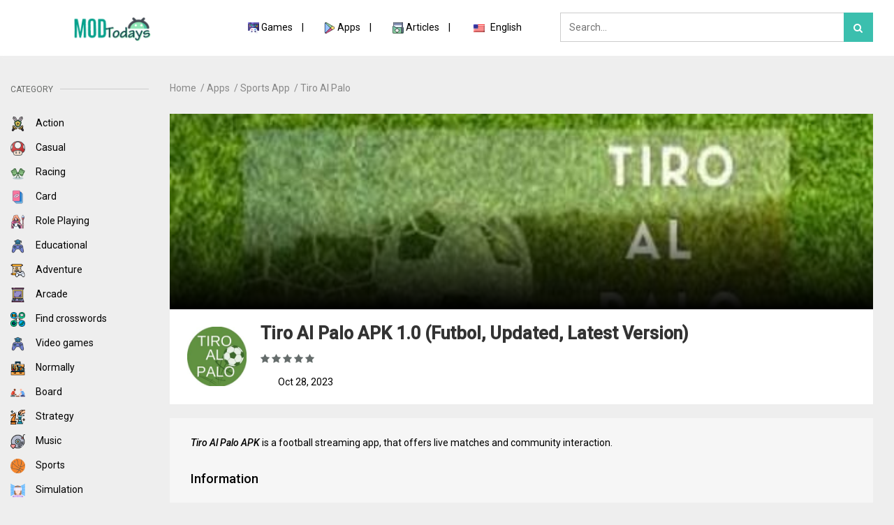

--- FILE ---
content_type: text/html; charset=UTF-8
request_url: https://modtodays.com/tiro-al-palo.html
body_size: 14266
content:


<!DOCTYPE html>
<html lang="en">
<head>
        <meta http-equiv="Content-Type" content="text/html; charset=utf-8" />
    <meta name="viewport" content="width=device-width, initial-scale=1.0, user-scalable=yes" />

    <title>
        Tiro Al Palo APK (Futbol, Updated, Latest Version) for Android    </title>
    
            <meta name="robots" content="index, follow" />    
        <meta name="description" content="Tiro Al Palo APK is a groundbreaking football streaming app, that offers live matches, community interaction, and cost-effective access." />    <meta property="og:site_name" content="ModTodays - Easy download Mod APK for Android Device" />
<meta property="og:url" content="https://modtodays.com/tiro-al-palo.html" />
<meta property="og:title" content="Tiro Al Palo APK (Futbol, Updated, Latest Version) for Android" />
<meta property="og:description" content="Tiro Al Palo APK is a groundbreaking football streaming app, that offers live matches, community interaction, and cost-effective access." />

            <meta property="og:type" content="article">
            <meta property="og:locale" content="en">
            <meta property="og:locale:alternate" content="es">
            <meta property="og:locale:alternate" content="fr">
            <meta property="og:locale:alternate" content="pt">

            <meta name="twitter:card" content="summary_large_image">
            <meta name="twitter:title" content="Tiro Al Palo APK (Futbol, Updated, Latest Version) for Android">
            <meta name="twitter:description" content="Tiro Al Palo APK is a groundbreaking football streaming app, that offers live matches, community interaction, and cost-effective access.">
        <meta property="og:image" content="https://modtodays.com/thumb/1200x630/uploads/files/t6/T10/28/7/tiro-al-palo-apk-logo.jpg" />
    <link rel="canonical" href="https://modtodays.com/tiro-al-palo.html" />

    
    <link rel="preconnect" href="https://fonts.googleapis.com">
    <link rel="preconnect" href="https://fonts.gstatic.com" crossorigin>
    <link href="https://fonts.googleapis.com/css2?family=Roboto:ital,wght@0,400;0,500;1,400;1,500&display=swap" rel="stylesheet">
<link href="https://maxcdn.bootstrapcdn.com/font-awesome/4.2.0/css/font-awesome.min.css" rel="stylesheet">

            <link rel="stylesheet" href="https://modtodays.com/theme/mods/css/bootstrap.min.css?v=17690135931.0.3" />
            <link rel="stylesheet" href="https://modtodays.com/theme/mods/css/owl.carousel.min.css?v=17690135931.0.3" />
            <link rel="stylesheet" href="https://modtodays.com/theme/mods/css/swiper-bundle.min.css?v=17690135931.0.3" />
            <link rel="stylesheet" href="https://modtodays.com/theme/mods/css/mmenu.css?v=17690135931.0.3" />
            <link rel="stylesheet" href="https://modtodays.com/theme/mods/style.css?v=17690135931.0.3" />
    
            <script type="text/javascript" src="https://modtodays.com/theme/mods/js/jquery.js?v=17690135931.0.3"></script>
    


<script type="application/ld+json">{"@context":"https://schema.org","@type":"Organization","@id":"https://modtodays.com/#organization","url":"https://modtodays.com/","name":"modtodays","alternateName":"modtodays.com","description":"ModTodays - the ultimate destination to download free Mod APK for your Android device! We provide a vast selection of apps and games with the latest version.","logo":{"@type":"ImageObject","url":"https://modtodays.com/uploads/files/Logo/Modtodays-logo.png"},"contactPoint":[{"@type":"ContactPoint","contactType":"customer care","email":"support@modtodays.com"},{"@type":"ContactPoint","contactType":"technical support","email":"admin@modtodays.com"}]}</script>

<script type="application/ld+json">{"@context":"https://schema.org","@type":"WebSite","url":"https://modtodays.com/","potentialAction":{"@type":"SearchAction","target":{"@type":"EntryPoint","urlTemplate":"https://modtodays.com/search?s={search_term_string}"},"query-input":"required name=search_term_string"}}</script>


</script>

<!-- Đánh dấu JSON-LD được tạo bởi Trình trợ giúp đánh dấu dữ liệu có cấu trúc của Google. -->
<script type="application/ld+json">
{
    "@context": "http://schema.org",
    "@type": "SoftwareApplication",
    "name": "Tiro Al Palo",
    "image": "https://modtodays.com/uploads/files/t6/T10/28/7/tiro-al-palo-apk-logo.jpg",
    "url": "https://modtodays.com/tiro-al-palo.html",
    "author": {
    "@type": "Person",
    "name": "Adam Seo"
    },
    "datePublished": "2023-10-28",
    "publisher": {
    "@type": "Organization",
    "name": "MODTODAYS"
    },
    "applicationCategory": "Sports App",
        "offers": { 
        "@type": "Offer",
        "price": 0,
        "priceCurrency": "USD"
    },
    "operatingSystem": "Android",
    "fileSize": "56 MB",
    "downloadUrl": "https://modtodays.com/download/tiro-al-palo.html",
    "requirements": "5.1 and up",
    "screenshot": ["https://modtodays.com//uploads/files/t6/T10/28/7/tiro-al-palo-apk-1.jpg","https://modtodays.com//uploads/files/t6/T10/28/7/tiroalpalo-apk-2.jpg","https://modtodays.com//uploads/files/t6/T10/28/7/descargar-tiro-al-palo-apk-3.jpg","https://modtodays.com//uploads/files/t6/T10/28/7/tiro-al-palo-tv-4.jpg"],
    "softwareVersion": "1.0"
}
</script>
    <link rel="icon" type="image/png" href="https://modtodays.com/uploads/files/Logo/-Modtodays-favicon.png" />

    
    <script type="text/javascript">
        const DOMAIN = "https://modtodays.com/";
    </script>
    
<script data-cfasync="false" async type="text/javascript" src="//jm.newtsbowk.com/rgEQKZMlcTKPG1/77835"></script>
<meta name="google-site-verification" content="2EGwohMSYtq-ZJtCA4xYH_YP1uVwkmvy2kUxQttXU3k" />
<script async custom-element="amp-auto-ads"
        src="https://cdn.ampproject.org/v0/amp-auto-ads-0.1.js">
</script>
<!-- Google tag (gtag.js) -->
<script async src="https://www.googletagmanager.com/gtag/js?id=G-2M7YENTEJ4"></script>
<script>
  window.dataLayer = window.dataLayer || [];
  function gtag(){dataLayer.push(arguments);}
  gtag("js", new Date());

  gtag("config", "G-2M7YENTEJ4");
</script></head>

<body class="pc product single">
    
    <a href="#mobile-menu" class="mobile-menu visible-xs">
    <img src="https://modtodays.com/theme/mods/img/mmenu.png" alt="Menu Mobile" />
</a>

<div class="logo-mb visible-xs">
    <a href="https://modtodays.com/" title="" class="logo-img">
        <img src="https://modtodays.com/uploads/files/Logo/Modtodays-logo.png" alt="ModTodays - Easy download Mod APK for Android Device">
    </a>
</div>

<div class="search-mb-icon visible-xs">
    <a href="javascript:;" onclick="show_search()">
        <i class="fa fa-search"></i>
    </a>
</div>



<div class="topbar hidden-xs">
    <div class="wrap">
        <div class="container-fluid">
            <div class="row">
                <div class="col-sm-3 logo">
                     <a href="https://modtodays.com/" title="" class="logo-img">
                        <img src="https://modtodays.com/uploads/files/Logo/Modtodays-logo.png" alt="ModTodays - Easy download Mod APK for Android Device">
                    </a>
                                                                            </div>

                <div class="col-sm-4 header-menu">
                    <a class="color--primary">
                        <ul class="sidebar-menu">
            <li class="">
                            <img src="https://modtodays.com/uploads/files/icon-game/games-modtodays.png" alt="Games" />
                        <a href="https://modtodays.com/games.html">Games</a>

                    </li>
            <li class="">
                            <img src="https://modtodays.com/uploads/files/icon-game/apps-modtodays.png" alt="Apps" />
                        <a href="https://modtodays.com/apps.html">Apps</a>

                    </li>
            <li class="">
                            <img src="https://modtodays.com/uploads/files/icon-game/articles-modtodays.png" alt="Articles " />
                        <a href="https://modtodays.com/articles.html">Articles </a>

                    </li>
    
        <li class="last">
        <div class="lang-wrap">
            <a href="https://modtodays.com/?lang=vi" onclick="return false;">
                <img src="https://modtodays.com/img/en.png" class="active-lang" alt="English" />
                <span>
                    English                </span>
            </a>

            <div class="lang-list">
                                                <a href="https://modtodays.com/?lang=ge">
                <span class="img-wrap">
                    <img src="https://modtodays.com/img/ge.png" alt="Deutsch" />
                </span>
                    <span>Deutsch</span>
                </a>
                                                <a href="https://modtodays.com/?lang=es">
                <span class="img-wrap">
                    <img src="https://modtodays.com/img/es.png" alt="Español" />
                </span>
                    <span>Español</span>
                </a>
                                                <a href="https://modtodays.com/?lang=pt">
                <span class="img-wrap">
                    <img src="https://modtodays.com/img/pt.png" alt="Português" />
                </span>
                    <span>Português</span>
                </a>
                            </div>
        </div>
    </li>
</ul>

                    </a>
                </div>

                <div class="form-search form-mb-search col-sm-5 header-search">
                    <div class="col-sm-12">
                    <form class="form-horizontal" method="get" action="https://modtodays.com/search" name="search">
                        <input type="text" value="" name="s" placeholder="Search..." autocomplete="off">
                        <button type="submit" class="btn-search" value=""><i class="fa fa-search color--primary"></i></button>
                    </form>
                    </div>
                </div>
            </div>
        </div>
    </div>
</div>








<div class="topbar topbar-mobile visible-xs">
    <div class="wrap">
        <div class="container-fluid">
            <div class="row">
                <div class="col-sm-4 logo">
                     <a href="https://modtodays.com/" title="" class="logo-img">
                        <img src="https://modtodays.com/uploads/files/Logo/Modtodays-logo.png" alt="ModTodays - Easy download Mod APK for Android Device">
                    </a>
                                    </div>

               
            </div>
        </div>
    </div>
</div>



<div class="container-fluid visible-xs">
    <div class="row">
        <div class="col-sm-12 hide" id="search-mb">
            <div class="form-search form-mb-search col-sm-5">
                <form class="form-horizontal" method="get" action="https://modtodays.com/search" name="search">
                    <input type="text" value="" name="s" placeholder="Search..." autocomplete="off">
                    <button type="submit" class="btn-search" value=""><i class="fa fa-search color--primary"></i></button>
                </form>
            </div>
        </div>
    </div>
</div>

<div class="page-wrap">
    <div class="container-fluid fix-in-mb">
        <div class="row">
            <div class="col-sm-2 sidebar ">
                <div class="sidebar-lft">
                    
                    <div class="clearfix"></div>

                    <div class="visible-xs">
                        <ul class="sidebar-menu">
            <li class="">
                            <img src="https://modtodays.com/uploads/files/icon-game/games-modtodays.png" alt="Games" />
                        <a href="https://modtodays.com/games.html">Games</a>

                    </li>
            <li class="">
                            <img src="https://modtodays.com/uploads/files/icon-game/apps-modtodays.png" alt="Apps" />
                        <a href="https://modtodays.com/apps.html">Apps</a>

                    </li>
            <li class="">
                            <img src="https://modtodays.com/uploads/files/icon-game/articles-modtodays.png" alt="Articles " />
                        <a href="https://modtodays.com/articles.html">Articles </a>

                    </li>
    
        <li class="last">
        <div class="lang-wrap">
            <a href="https://modtodays.com/?lang=vi" onclick="return false;">
                <img src="https://modtodays.com/img/en.png" class="active-lang" alt="English" />
                <span>
                    English                </span>
            </a>

            <div class="lang-list">
                                                <a href="https://modtodays.com/?lang=ge">
                <span class="img-wrap">
                    <img src="https://modtodays.com/img/ge.png" alt="Deutsch" />
                </span>
                    <span>Deutsch</span>
                </a>
                                                <a href="https://modtodays.com/?lang=es">
                <span class="img-wrap">
                    <img src="https://modtodays.com/img/es.png" alt="Español" />
                </span>
                    <span>Español</span>
                </a>
                                                <a href="https://modtodays.com/?lang=pt">
                <span class="img-wrap">
                    <img src="https://modtodays.com/img/pt.png" alt="Português" />
                </span>
                    <span>Português</span>
                </a>
                            </div>
        </div>
    </li>
</ul>

                    </div>

                    <div class="clearfix"></div>

                    
                    <h2 class="hidden-xs">
                        <span>Category</span>
                    </h2>
                        <ul class="hidden-xs">
                                                        <li>
                                <a href="https://modtodays.com/action.html">
                                                                        <img src="https://modtodays.com/uploads/files/icon-game/games-action-modtodays.png" alt="Action" />
                                    Action                                </a>
                            </li>
                                                        <li>
                                <a href="https://modtodays.com/casual.html">
                                                                        <img src="https://modtodays.com/uploads/files/icon-game/games-casual-modtodays.png" alt="Casual" />
                                    Casual                                </a>
                            </li>
                                                        <li>
                                <a href="https://modtodays.com/racing.html">
                                                                        <img src="https://modtodays.com/uploads/files/icon-game/games-racing-modtodays.png" alt="Racing" />
                                    Racing                                </a>
                            </li>
                                                        <li>
                                <a href="https://modtodays.com/card.html">
                                                                        <img src="https://modtodays.com/uploads/files/icon-game/games-card-modtodays.png" alt="Card" />
                                    Card                                </a>
                            </li>
                                                        <li>
                                <a href="https://modtodays.com/role-playing.html">
                                                                        <img src="https://modtodays.com/uploads/files/icon-game/games-roleplaying-modtodays.png" alt="Role Playing" />
                                    Role Playing                                </a>
                            </li>
                                                        <li>
                                <a href="https://modtodays.com/educational.html">
                                                                        <img src="https://modtodays.com/uploads/files/icon-game/games-educational-modtodays.png" alt="Educational" />
                                    Educational                                </a>
                            </li>
                                                        <li>
                                <a href="https://modtodays.com/adventure.html">
                                                                        <img src="https://modtodays.com/uploads/files/icon-game/games-adventure-modtodays.png" alt="Adventure" />
                                    Adventure                                </a>
                            </li>
                                                        <li>
                                <a href="https://modtodays.com/arcade.html">
                                                                        <img src="https://modtodays.com/uploads/files/icon-game/games-arcade-modtodays.png" alt="Arcade" />
                                    Arcade                                </a>
                            </li>
                                                        <li>
                                <a href="https://modtodays.com/find-crosswords.html">
                                                                        <img src="https://modtodays.com/uploads/files/icon-game/apps-communication-modtodays.png" alt="Find crosswords" />
                                    Find crosswords                                </a>
                            </li>
                                                        <li>
                                <a href="https://modtodays.com/video-games.html">
                                                                        <img src="https://modtodays.com/uploads/files/icon-game/games-educational-modtodays.png" alt="Video games" />
                                    Video games                                </a>
                            </li>
                                                        <li>
                                <a href="https://modtodays.com/normally.html">
                                                                        <img src="https://modtodays.com/uploads/files/icon-game/apps-tools-modtodays.png" alt="Normally" />
                                    Normally                                </a>
                            </li>
                                                        <li>
                                <a href="https://modtodays.com/board.html">
                                                                        <img src="https://modtodays.com/uploads/files/icon-game/games-board-modtodays.png" alt="Board" />
                                    Board                                </a>
                            </li>
                                                        <li>
                                <a href="https://modtodays.com/strategy.html">
                                                                        <img src="https://modtodays.com/uploads/files/icon-game/games-strategy-modtodays.png" alt="Strategy" />
                                    Strategy                                </a>
                            </li>
                                                        <li>
                                <a href="https://modtodays.com/music.html">
                                                                        <img src="https://modtodays.com/uploads/files/icon-game/games-music-modtodays.png" alt="Music" />
                                    Music                                </a>
                            </li>
                                                        <li>
                                <a href="https://modtodays.com/sports.html">
                                                                        <img src="https://modtodays.com/uploads/files/icon-game/games-sports-modtodays.png" alt="Sports" />
                                    Sports                                </a>
                            </li>
                                                        <li>
                                <a href="https://modtodays.com/simulation.html">
                                                                        <img src="https://modtodays.com/uploads/files/icon-game/games-simulation-modtodays.png" alt="Simulation" />
                                    Simulation                                </a>
                            </li>
                                                        <li>
                                <a href="https://modtodays.com/puzzle.html">
                                                                        <img src="https://modtodays.com/uploads/files/icon-game/games-puzzle-modtodays.png" alt="Puzzle" />
                                    Puzzle                                </a>
                            </li>
                                                        <li>
                                <a href="https://modtodays.com/herramientas.html">
                                                                        <img src="https://modtodays.com/uploads/files/icon-game/games-puzzle-modtodays.png" alt="Herramientas" />
                                    Herramientas                                </a>
                            </li>
                                                        <li>
                                <a href="https://modtodays.com/weather.html">
                                                                        <img src="https://modtodays.com/uploads/files/icon-game/games-modtodays.png" alt="Weather" />
                                    Weather                                </a>
                            </li>
                                                        <li>
                                <a href="https://modtodays.com/travel-local.html">
                                                                        <img src="https://modtodays.com/uploads/files/icon-game/apps-entertainment-modtodays.png" alt="Travel & Local" />
                                    Travel & Local                                </a>
                            </li>
                                                        <li>
                                <a href="https://modtodays.com/libraries-demo.html">
                                                                        <img src="https://modtodays.com/uploads/files/icon-game/apps-musicandaudio-modtodays.png" alt="Libraries & Demo" />
                                    Libraries & Demo                                </a>
                            </li>
                                                        <li>
                                <a href="https://modtodays.com/maps-navigation.html">
                                                                        <img src="https://modtodays.com/uploads/files/icon-game/apps-personalization-modtodays.png" alt="Maps & Navigation" />
                                    Maps & Navigation                                </a>
                            </li>
                                                        <li>
                                <a href="https://modtodays.com/contact.html">
                                                                        <img src="https://modtodays.com/uploads/files/icon-game/apps-finance-modtodays.png" alt="Contact" />
                                    Contact                                </a>
                            </li>
                                                        <li>
                                <a href="https://modtodays.com/music-app.html">
                                                                        <img src="https://modtodays.com/uploads/files/icon-game/games-music-modtodays.png" alt="Music App" />
                                    Music App                                </a>
                            </li>
                                                        <li>
                                <a href="https://modtodays.com/shopping.html">
                                                                        <img src="https://modtodays.com/uploads/files/icon-game/apps-finance-modtodays.png" alt="Shopping" />
                                    Shopping                                </a>
                            </li>
                                                        <li>
                                <a href="https://modtodays.com/trivia.html">
                                                                        <img src="https://modtodays.com/uploads/files/icon-game/apps-musicandaudio-modtodays.png" alt=" Trivia" />
                                     Trivia                                </a>
                            </li>
                                                        <li>
                                <a href="https://modtodays.com/books-reference.html">
                                                                        <img src="https://modtodays.com/uploads/files/icon-game/apps-business-modtodays.png" alt="Books & Reference" />
                                    Books & Reference                                </a>
                            </li>
                                                        <li>
                                <a href="https://modtodays.com/health-fitness.html">
                                                                        <img src="https://modtodays.com/uploads/files/icon-game/articles-modtodays.png" alt="Health & Fitness " />
                                    Health & Fitness                                 </a>
                            </li>
                                                        <li>
                                <a href="https://modtodays.com/education.html">
                                                                        <img src="https://modtodays.com/uploads/files/icon-game/games-educational-modtodays.png" alt="Education" />
                                    Education                                </a>
                            </li>
                                                        <li>
                                <a href="https://modtodays.com/sports-app.html">
                                                                        <img src="https://modtodays.com/uploads/files/icon-game/apps-personalization-modtodays.png" alt="Sports App" />
                                    Sports App                                </a>
                            </li>
                                                        <li>
                                <a href="https://modtodays.com/comics.html">
                                                                        <img src="https://modtodays.com/uploads/files/icon-game/apps-productivity-modtodays.png" alt=" Comics" />
                                     Comics                                </a>
                            </li>
                                                        <li>
                                <a href="https://modtodays.com/finance.html">
                                                                        <img src="https://modtodays.com/uploads/files/icon-game/apps-finance-modtodays.png" alt="Finance" />
                                    Finance                                </a>
                            </li>
                                                        <li>
                                <a href="https://modtodays.com/personalization.html">
                                                                        <img src="https://modtodays.com/uploads/files/icon-game/apps-personalization-modtodays.png" alt="Personalization" />
                                    Personalization                                </a>
                            </li>
                                                        <li>
                                <a href="https://modtodays.com/productivity.html">
                                                                        <img src="https://modtodays.com/uploads/files/icon-game/apps-productivity-modtodays.png" alt="Productivity" />
                                    Productivity                                </a>
                            </li>
                                                        <li>
                                <a href="https://modtodays.com/art-design.html">
                                                                        <img src="https://modtodays.com/uploads/files/icon-game/apps-artdesign-modtodays.png" alt="Art & Design" />
                                    Art & Design                                </a>
                            </li>
                                                        <li>
                                <a href="https://modtodays.com/lifestyle.html">
                                                                        <img src="https://modtodays.com/uploads/files/icon-game/apps-lifestyle-modtodays.png" alt="LifeStyle" />
                                    LifeStyle                                </a>
                            </li>
                                                        <li>
                                <a href="https://modtodays.com/social.html">
                                                                        <img src="https://modtodays.com/uploads/files/icon-game/apps-social-modtodays.png" alt="Social" />
                                    Social                                </a>
                            </li>
                                                        <li>
                                <a href="https://modtodays.com/business.html">
                                                                        <img src="https://modtodays.com/uploads/files/icon-game/apps-business-modtodays.png" alt="Business" />
                                    Business                                </a>
                            </li>
                                                        <li>
                                <a href="https://modtodays.com/communication.html">
                                                                        <img src="https://modtodays.com/uploads/files/icon-game/apps-communication-modtodays.png" alt="Communication" />
                                    Communication                                </a>
                            </li>
                                                        <li>
                                <a href="https://modtodays.com/tools.html">
                                                                        <img src="https://modtodays.com/uploads/files/icon-game/apps-tools-modtodays.png" alt="Tools" />
                                    Tools                                </a>
                            </li>
                                                        <li>
                                <a href="https://modtodays.com/music-audio.html">
                                                                        <img src="https://modtodays.com/uploads/files/icon-game/apps-musicandaudio-modtodays.png" alt="Music & Audio" />
                                    Music & Audio                                </a>
                            </li>
                                                        <li>
                                <a href="https://modtodays.com/video-players-editors.html">
                                                                        <img src="https://modtodays.com/uploads/files/icon-game/apps-videoplayer-modtodays.png" alt="Video Players & Editors" />
                                    Video Players & Editors                                </a>
                            </li>
                                                        <li>
                                <a href="https://modtodays.com/entertainment.html">
                                                                        <img src="https://modtodays.com/uploads/files/icon-game/apps-entertainment-modtodays.png" alt="Entertainment" />
                                    Entertainment                                </a>
                            </li>
                                                        <li>
                                <a href="https://modtodays.com/photography.html">
                                                                        <img src="https://modtodays.com/uploads/files/icon-game/apps-photography-modtodays.png" alt="Photography" />
                                    Photography                                </a>
                            </li>
                                                    </ul>

                </div>
            </div>
            
            <div class="col-sm-10">
                

<div class="product-detail">
    <div class="wrap">
        <div class="container-fluid">
            <div class="row">
                <div class="col-sm-12">
                    <div id="breadcrumb">
                        <ol itemscope itemtype="http://schema.org/BreadcrumbList">
                                                                                                                                        <li itemprop="itemListElement" itemscope itemtype="http://schema.org/ListItem">
                                            <a itemprop="item" href="https://modtodays.com/">
                                                <span itemprop="name">Home</span>
                                            </a>
                                            <meta itemprop="position" content="1>">
                                        </li>
                                                                                                                                                <li itemprop="itemListElement" itemscope itemtype="http://schema.org/ListItem">
                                            <a itemprop="item" href="https://modtodays.com/apps.html">
                                                <span itemprop="name">Apps</span>
                                            </a>
                                            <meta itemprop="position" content="2>">
                                        </li>
                                                                                                                                                <li itemprop="itemListElement" itemscope itemtype="http://schema.org/ListItem">
                                            <a itemprop="item" href="https://modtodays.com/sports-app.html">
                                                <span itemprop="name">Sports App</span>
                                            </a>
                                            <meta itemprop="position" content="3>">
                                        </li>
                                                                                                    <li itemprop="itemListElement" itemscope itemtype="http://schema.org/ListItem" class="last">
                                    <a itemprop="item" href="https://modtodays.com/tiro-al-palo.html">
                                        <span itemprop="name">Tiro Al Palo</span>
                                    </a>
                                    <meta itemprop="position" content="4>">
                                </li>
                                                    </ol>
                    </div>
                </div>
            </div>
        </div>
    </div>
</div>


<div class="product-detail-body">
    <div class="wrap">
        <div class="container-fluid">
            <div class="row">
                <div class="col-sm-12">

                    <div class="detail-banner">
                                                <div class="cover">
                            <img src="https://modtodays.com/uploads/files/t6/T10/28/7/tiro-al-palo-apk-cover.jpg" alt="Tiro Al Palo" />
                            <div class="cover-bg"></div>
                        </div>
                        <div class="gthumb">
                            <img src="https://modtodays.com/uploads/files/t6/T10/28/7/tiro-al-palo-apk-logo.jpg" alt="Tiro Al Palo" />
                        </div>

                        <div class="btitle">
                            <h1>
                                Tiro Al Palo
                                APK                                1.0                                (Futbol, Updated, Latest Version)
                                                            </h1>

                            
                            <div class="rate-stars">
                                <ul>
                                                                                                                    <li class="item-star">
                                                <i class="fa-star fa"></i>
                                            </li>
                                                                                <li class="item-star">
                                                <i class="fa-star fa"></i>
                                            </li>
                                                                                <li class="item-star">
                                                <i class="fa-star fa"></i>
                                            </li>
                                                                                <li class="item-star">
                                                <i class="fa-star fa"></i>
                                            </li>
                                                                                <li class="item-star">
                                                <i class="fa-star fa"></i>
                                            </li>
                                                                    </ul>
                            </div>
                        </div>

                        <div class="bdes">
                                                        <span>Oct 28, 2023</span>
                        </div>

                    </div>

                </div>

                

                <div class="col-sm-12 overview-body">
                    <div class=" overview-bg">

                        <div class="col-sm-12">
                            <div class="col-sm-12 des">
                                <p><strong><em>Tiro Al Palo APK</em></strong> is a football streaming app, that offers live matches and community interaction.</p>
                            </div>

                            <div class="clearfix"></div>

                            <div class="col-sm-12 overview">
                                <span>Information</span>
                            </div>
                        </div>

                        <div class="clearfix"></div>

                        <div class="col-sm-12 overview-b">
                            
<div class="row no-gutters gplay-info">
        <div class="col-sm-6">
        <div class="pr-4 fix-pr-4 nopadd">
            <table class="table table-striped table-bordered">
                <tbody>
                    <tr>
                        <td width="30" class="title-icon"><i class="fa fa-hashtag" aria-hidden="true"></i>
                        </td>
                        <td width="140" class="">Name</td>
                        <td class="google_play_name">Tiro Al Palo</td>
                    </tr>
                    <tr>
                        <td class="title-icon"><i class="fa fa-calendar" aria-hidden="true"></i>
                        </td>
                        <td class="">Updated</td>
                        <!-- <td class=""></td> -->
                        <td class="">
                            2023-10-28                        </td>
                    </tr>
                    <tr>
                        <td class="title-icon"><i class="fa fa-android" aria-hidden="true"></i>
                        </td>
                        <td>Compatible with</td>
                        <td>5.1 and up</td>
                    </tr>
                    <tr>
                        <td class="title-icon" style="font-size: 22px;"><i class="fa fa-mobile" aria-hidden="true"></i>
                        </td>
                        <td class="">Last version</td>
                        <td class="">1.0</td>
                    </tr>
                    <tr>
                        <td class="title-icon"><i class="fa fa-file" aria-hidden="true"></i>
                        </td>
                        <td class="">Size</td>
                        <td class="">56 MB</td>
                    </tr>
                </tbody>
            </table>

        </div>
    </div>

    <div class="col-sm-6">
        <div class="pr-4 fix-pr-4 nopadd">

            <table class="table table-striped table-bordered">
                <tbody>
                    <tr>
                        <td width="30" class="title-icon"><i class="fa fa-modx" aria-hidden="true"></i>
                        </td>
                        <td width="140" class="">MOD</td>
                        <td class="">Futbol, Updated, Latest Version</td>
                    </tr>
                    <tr>
                        <td class="title-icon"><i class="fa fa-tags" aria-hidden="true"></i>
                        </td>
                        <td  class="">Category</td>
                        <td class="">
                            <a href="https://modtodays.com/sports-app.html">
                                Sports App                            </a>
                        </td>
                    </tr>
                    <tr>
                        <td  class="title-icon"><i class="fa fa-code" aria-hidden="true"></i>
                        </td>
                        <td class="">Developer</td>
                        <td class="">TiroALPaloDev</td>
                    </tr>
                    <tr>
                        <td  class="title-icon"><i class="fa fa-money" aria-hidden="true"></i>
                        </td>
                        <td class="">Price</td>
                        <td class="">Free</td>
                    </tr>
                    <tr>
                        <td class="title-icon"><i class="fa fa-shopping-bag" aria-hidden="true"></i></td>
                        <td  class="">Google Play Link</td>
                        <td class="">
                            <div class="txt-data">
                                <a href="https://play.google.com/store/apps/details?id=" target="_blank">
                                                                    </a>
                            </div>
                        </td>
                    </tr>
                </tbody>
            </table>
        </div>
    </div>
    








    <div class="clearfix"></div>
    
    </div>

                        </div>
                    </div>
                </div>

                <div class="clearfix"></div>

                <div class="ml-bv">

                    <div class="col-sm-12 mucluc-baiviet">
<h2 class="mucluc-title">
Table of Contents
<span class="collapse collapse-minus hide"><i class="fa fa-minus"></i></span>
<span class="collapse collapse-plus"><i class="fa fa-plus"></i></span>
</h2>
<ul class="mucluc-list hide">
<li>
<span>1 </span><a class="ah2" href="#d1">Revolutionizing Football Streaming with Tiro Al Palo APK | A Comprehensive Review of This Game-Changing App</a>
</li>
<li>
<span>2 </span><a class="ah2" href="#d2">Overview of Tiro Al Palo APK &Uacute;ltima Versi&oacute;n</a>
</li>
<li>
<span>3 </span><a class="ah2" href="#d3">Attractive Points of Tiro Al Palo APK Para Android</a>
</li>
<li>
<span>4 </span><a class="ah2" href="#d4">The Attractive Features of Tiroalpalo APK</a>
<ol>
<li>
<span>4.1 </span><a class="ah3" href="#d5">Great Accessibility</a>
</li>
<li>
<span>4.2 </span><a class="ah3" href="#d6">Cost-Effective</a>
</li>
<li>
<span>4.3 </span><a class="ah3" href="#d7">Community Interaction</a>
</li>
<li>
<span>4.4 </span><a class="ah3" href="#d8">High-Quality Streaming</a>
</li>
<li>
<span>4.5 </span><a class="ah3" href="#d9">Match Replays</a>
</li>
</ol>
</li>
<li>
<span>5 </span><a class="ah2" href="#d10">&nbsp;Actual Experience of the Author and Advantages/Disadvantages of Descargar Tiro Al Palo APK</a>
<ol>
<li>
<span>5.1 </span><a class="ah3" href="#d11">User Reviews</a>
</li>
<li>
<span>5.2 </span><a class="ah3" href="#d12">Advantages</a>
</li>
<li>
<span>5.3 </span><a class="ah3" href="#d13">Disadvantages</a>
</li>
</ol>
</li>
<li>
<span>6 </span><a class="ah2" href="#d14">FAQs about that Tiro Al Palo TV</a>
<ol>
<li>
<span>6.1 </span><a class="ah3" href="#d15">Is it safe to download this app from Modtodays.com?</a>
</li>
<li>
<span>6.2 </span><a class="ah3" href="#d16">How to download the app?</a>
</li>
<li>
<span>6.3 </span><a class="ah3" href="#d17">Some Other Questions</a>
</li>
</ol>
</li>
<li>
<span>7 </span><a class="ah2" href="#d18">Summary and Call for Downloads</a>
</li>
<li>
<span>8 </span><a class="ah2" href="#d19">Conclusion</a>
</li>
</ul>
</div>

                    <div class="bdown">
                        <div class="wrap-download">
                            <a href="https://modtodays.com/download/tiro-al-palo.html" rel="dofollow sponsored" title="Tiro Al Palo">
                                <div class="btnDownload">
                                    <i class="fa fa-download" aria-hidden="true"></i>
                                    Download now                                </div>
                            </a>
                        </div>
                    </div>
                </div>

                <div class="clearfix"></div>

                <div class="col-sm-12 description">
                    <span></span>
                </div>

                <div class="clearfix"></div>

                <div class="col-sm-12 description-body">
                    <div class="col-sm-12 description-b">
                        <h2 class="num-heading">Revolutionizing Football Streaming with Tiro Al Palo APK | A Comprehensive Review of This Game-Changing App</h2>

<p>Welcome to the world of <strong><em>Tiro Al Palo APK</em></strong>, a name that&#39;s resonating loudly in the ears of football enthusiasts. As the digital wave transforms how we enjoy sports, the app emerges as a game-changer. It&#39;s not just an app; it&#39;s a revolution in sports streaming, offering football fans a unique blend of accessibility and excitement. So, let&#39;s dive right in and explore what makes Tiro Al Palo the talk of the town.</p>

<p style="text-align: center;"><img alt="Tiro Al Palo APK" src="/uploads/files/t6/T10/28/7/tiro-al-palo-apk-1.jpg" style="height:360px; width:600px" /></p>

<h2 class="num-heading">Overview of Tiro Al Palo APK &Uacute;ltima Versi&oacute;n</h2>

<p>Imagine having the world of football at your fingertips, where live matches from around the globe are just a click away. That&#39;s what Tiro Al Palo offers. It&rsquo;s not just another sports app; it&rsquo;s a gateway to an unparalleled football experience. Whether it&#39;s the adrenaline-pumping action of live matches or the thrill of following your favorite teams, &#39;Tiro Al Palo&#39; brings it all directly to your screen. It&#39;s like having a virtual football stadium in your pocket!</p>

<h2 class="num-heading">Attractive Points of Tiro Al Palo APK Para Android</h2>

<p>So, what makes &#39;Tiro Al Palo&#39; stand out in the crowded field of sports apps? First and foremost, the app can connect fans with live football action without the typical constraints of location or expensive subscriptions. It&#39;s the freedom it offers &ndash; to catch a live match while on a train, in a caf&eacute;, or comfortably lounging at home. Add to this the community aspects, and you&#39;ve got more than just a streaming service; you&#39;ve got a digital gathering place for football lovers.</p>

<h2 class="num-heading">The Attractive Features of Tiroalpalo APK</h2>

<h3 class="num-heading">Great Accessibility</h3>

<p>The standout feature of Tiro Al Palo Directo is its remarkable accessibility. No matter where you are, if you have an internet connection, you&#39;re good to go. You could be sitting in a park, waiting at an airport, or taking a break at work; live football action is always within reach. This flexibility is a sport-changer, specifically for those who are always on the move.</p>

<h3 class="num-heading">Cost-Effective</h3>

<p>Say goodbye to hefty subscription fees and long-term contracts. Tiro Al Palo swings open the doors to free live football streaming. This cost-effective feature is particularly appealing, ensuring that your love for football doesn&rsquo;t burn a hole in your pocket. It&rsquo;s truly democratizing the way we access sports content.</p>

<p style="text-align: center;"><img alt="Tiroalpalo APK" src="/uploads/files/t6/T10/28/7/tiroalpalo-apk-2.jpg" /></p>

<h3 class="num-heading">Community Interaction</h3>

<p>Football is not just about the game; it&rsquo;s about the shared excitement, the debates, and the camaraderie. &#39;Tiro Al Palo&#39; understands this and offers interactive features such as real-time chats and forums. These platforms allow users to engage with fellow fans, discuss strategies, celebrate goals, and sometimes agree to disagree on referee decisions. This social thing adds an entirely new layer to the viewing experience.</p>

<h3 class="num-heading">High-Quality Streaming</h3>

<p>Nobody likes a pixelated view or a lag when the action heats up. Tiro Al Palo ensures that your streaming experience is top-notch. The app delivers high-definition streams, offering clarity that makes you feel part of the action. Remember, a good internet connection is your ticket to uninterrupted viewing pleasure.</p>

<h3 class="num-heading">Match Replays</h3>

<p>Missed a match? No problem. &#39;Tiro Al Palo&#39; comes with a feature that&rsquo;s like a time machine for football fans. The app&rsquo;s extensive library of match replays means you can catch up on the action anytime. And it&#39;s not just about recent matches; delve into classic games and relive iconic football moments whenever you want.</p>

<h2 class="num-heading">&nbsp;Actual Experience of the Author and Advantages/Disadvantages of Descargar Tiro Al Palo APK</h2>

<p>As a football fan constantly on the lookout for the best streaming options, my experience with Tiro Al Palo has been like scoring a winning goal in a crucial match. It&#39;s a refreshing alternative, almost like finding Adrenalina Gol APK Alternativa, but with its unique charm.</p>

<h3 class="num-heading">User Reviews</h3>

<p>User Review 1: &quot;Incredible! The app offers seamless streaming. I watched a crucial match while on a train, and it felt like I was in the stadium!&quot;<br />
User Review 2: &quot;Downloaded the app and it&rsquo;s a game-changer. High-quality streaming and no subscription fees!&quot;<br />
User Review 3: &quot;I love the community forums! It&#39;s great to chat with other fans during live matches. &#39;Tiro Al Palo&#39; isn&rsquo;t just an app; it&rsquo;s a football community.&quot;</p>

<p style="text-align: center;"><img alt="Descargar Tiro Al Palo APK" src="/uploads/files/t6/T10/28/7/descargar-tiro-al-palo-apk-3.jpg" style="height:360px; width:600px" /></p>

<h3 class="num-heading">Advantages</h3>

<ul>
	<li>Unparalleled Accessibility: Watch live football anywhere, anytime. A true companion for the mobile generation.</li>
	<li>Cost-Effective: Say no to expensive subscriptions. This app is a boon for budget-conscious fans.</li>
	<li>Community Features: The interactive chats and forums foster a vibrant community of football enthusiasts.</li>
</ul>

<h3 class="num-heading">Disadvantages</h3>

<ul>
	<li>Dependency on Internet Quality: While the streaming is top-notch, a poor internet connection can dampen the experience.</li>
	<li>Limited Non-Football Content: If you&rsquo;re looking for a variety of sports, this might not be your one-stop destination.</li>
	<li>Occasional Navigation Hiccups: Navigating through some sections could be smoother. Hopefully, future updates will address this.</li>
</ul>

<h2 class="num-heading">FAQs about that Tiro Al Palo TV</h2>

<h3 class="num-heading">Is it safe to download this app from Modtodays.com?</h3>

<p>Absolutely. Downloading it from this site is safe.</p>

<h3 class="num-heading">How to download the app?</h3>

<p>Simply access the link below and click on the download link. Install the APK file, and you&#39;re ready to dive into the football action.</p>

<h3 class="num-heading">Some Other Questions</h3>

<ul>
	<li>Is live chat available during matches?: Yes, you can engage in live chats with fellow fans during matches.</li>
	<li>Can I watch matches in HD?: Absolutely! The app offers high-definition streaming for an immersive experience.</li>
	<li>Is &#39;Tiro Al Palo&#39; free?Yes, it&rsquo;s free, making it an accessible option for all football fans.</li>
	<li>Can I watch replays of old matches?: Definitely. The app has an extensive library of match replays.</li>
	<li>Is it available for iOS?: Currently, it&rsquo;s tailored for Android users.</li>
</ul>

<h2 class="num-heading">Summary and Call for Downloads</h2>

<p>&#39;Tiro Al Palo&#39; is more than just an app; it&#39;s a revolution in the way we experience football. Its combo of accessibility, community capabilities, and price-effectiveness make it a standout preference. If you&#39;re an Android user and a football aficionado, don&#39;t miss out on this. Head over to Modtodays.com and download Tiro Al Palo now. Join the ever-growing community of football fans who have found their virtual stadium in this fantastic app.</p>

<p style="text-align: center;"><img alt="Tiro Al Palo TV" src="/uploads/files/t6/T10/28/7/tiro-al-palo-tv-4.jpg" /></p>

<h2 class="num-heading">Conclusion</h2>

<p>In a world where sports content is often locked behind paywalls,<strong><em> Tiro Al Palo APK</em></strong> emerges as a breath of fresh air. It&#39;s an app that is familiar with what soccer fans want and gives you it in a consumer-friendly bundle. While it&#39;s not without its minor drawbacks, the positives far outweigh them. Whether you&#39;re a die-hard fan or just someone who enjoys the occasional match, the app is worth checking out. It&rsquo;s greater than just streaming; it&rsquo;s about being part of an international community that stocks a passion for beautiful recreation.</p>
</p>
                        <div class="clearfix"></div>

                        <div class="wrap-download">

                            <a href="https://modtodays.com/download/tiro-al-palo.html" rel="dofollow sponsored" title="Tiro Al Palo">
                                <div class="btnDownload">
                                    <i class="fa fa-download" aria-hidden="true"></i>
                                    Download now                                </div>
                            </a>
                        </div>

                        
                        

                <div class="follow-us-p pt-5 pb-2 mb-4">
                    <div class="tele-btn">
                        <a href="https://t.me/+PF-NhM4IzQExODg9" target="_blank">
                            <button class="bt1" type="button"><i class="fa fa-telegram" aria-hidden="true"></i> Join @ModTodays on Telegram Channel</button>
                        </a>
                                            </div>

                    <div class="discord-btn">
                        <a href="https://discord.gg/Payj6VhaVQ" target="_blank">
                            <button class="bt1" type="button">
                            <img src="[data-uri]" alt="Discord" width="28" />
                             Join @modtodays.com on Discord Channel</button>
                        </a>
                                            </div>
                    

                    <div class="share-socials">
                        
                        
                        
                        
                        
                        
                        
                                                
                                            </div>
                </div>                    </div>
                </div>

                <div class="clearfix"></div>

                <div class="col-sm-12 overview">
                    <span>Discover More Interesting Games</span>
                </div>

                <div class="clearfix"></div>

                <div class="col-sm-12 description-body">
                    <div class="row">
                                                                                <div class="col-sm-4 col-xs-12">
                                
<div class="app-item-wrap">
    <div class="app-item">
        <a class="app-image" href="https://modtodays.com/live-ipl.html" title="Live IPL">
        <figure>
                        <img width="512" height="250" class="lazy" data-src="https://play-lh.googleusercontent.com/l6N3oYQOKT3vJnarNWJjog0z37PlKxXlQ2b2XL57AyXtqJ_Czfvw0Vt4XT9uOP0Op8QE" src="https://modtodays.com/theme/mods/img/no-image.jpg" alt="Live IPL">
                    </figure>
        </a>
    </div>
    <div class="info">
                <div class="info-thumb ">
                <img src="https://play-lh.googleusercontent.com/B8l_f_fZK0AxNaT9PumOhvQYH3rI8TNotT5n_z6uYb3P-hbwMEF_eiFUtXSITNhpFNs" alt="Live IPL" />
        </div>
        <div class="info-txt">
            <div class="title truncate">
                <h3>
                    <a class="" href="https://modtodays.com/live-ipl.html" title="Live IPL">
                        Live IPL                    </a>
                </h3>
            </div>
            <div class="dated">
                Jan 19, 2026            </div>
            <div class="version truncate">
                10.4.2.273 / Latest Version            </div>
        </div>
    </div>
</div>                            </div>
                                                                                                            <div class="col-sm-4 col-xs-12">
                                
<div class="app-item-wrap">
    <div class="app-item">
        <a class="app-image" href="https://modtodays.com/be-a-referee.html" title="Be A Referee">
        <figure>
                        <img width="512" height="250" class="lazy" data-src="https://modtodays.com/uploads/images/2025/T4/4-4/Be-A-Referee-APK1.jpg" src="https://modtodays.com/theme/mods/img/no-image.jpg" alt="Be A Referee">
                    </figure>
        </a>
    </div>
    <div class="info">
                <div class="info-thumb customized">
                <img src="https://modtodays.com/uploads/images/2025/T4/4-4/Be-A-Referee-APK.jpg" alt="Be A Referee" />
        </div>
        <div class="info-txt">
            <div class="title truncate">
                <h3>
                    <a class="" href="https://modtodays.com/be-a-referee.html" title="Be A Referee">
                        Be A Referee                    </a>
                </h3>
            </div>
            <div class="dated">
                Jan 21, 2026            </div>
            <div class="version truncate">
                1.2 / Latest Version            </div>
        </div>
    </div>
</div>                            </div>
                            <div class="clearfix visible-xs"></div>                                                                                <div class="col-sm-4 col-xs-12">
                                
<div class="app-item-wrap">
    <div class="app-item">
        <a class="app-image" href="https://modtodays.com/star-sports-live.html" title="Star Sports Live">
        <figure>
                        <img width="512" height="250" class="lazy" data-src="https://modtodays.com/uploads/images/2025/T3/31-3/Star-Sports-Live-APK1.jpg" src="https://modtodays.com/theme/mods/img/no-image.jpg" alt="Star Sports Live">
                    </figure>
        </a>
    </div>
    <div class="info">
                <div class="info-thumb customized">
                <img src="https://modtodays.com/uploads/images/2025/T3/31-3/Star-Sports-Live-APK.jpg" alt="Star Sports Live" />
        </div>
        <div class="info-txt">
            <div class="title truncate">
                <h3>
                    <a class="" href="https://modtodays.com/star-sports-live.html" title="Star Sports Live">
                        Star Sports Live                    </a>
                </h3>
            </div>
            <div class="dated">
                Jan 21, 2026            </div>
            <div class="version truncate">
                1.09 / Latest Version            </div>
        </div>
    </div>
</div>                            </div>
                                                                                                            <div class="col-sm-4 col-xs-12">
                                
<div class="app-item-wrap">
    <div class="app-item">
        <a class="app-image" href="https://modtodays.com/willow.html" title="Willow">
        <figure>
                        <img width="512" height="250" class="lazy" data-src="https://play-lh.googleusercontent.com/2M7P4dOQa7KYoojJkBok2rQapcNZzA4Yi98_Ci5d0xuTWlCW17Ws_5Fgtpfaobna_g" src="https://modtodays.com/theme/mods/img/no-image.jpg" alt="Willow">
                    </figure>
        </a>
    </div>
    <div class="info">
                <div class="info-thumb ">
                <img src="https://play-lh.googleusercontent.com/fmz6L0mlFDCRRudZ01RUk_DOLF6ITxEyRYysb2DRDp-mhle4cnsyi5QGF00tSNjPR_B2" alt="Willow" />
        </div>
        <div class="info-txt">
            <div class="title truncate">
                <h3>
                    <a class="" href="https://modtodays.com/willow.html" title="Willow">
                        Willow                    </a>
                </h3>
            </div>
            <div class="dated">
                Jan 21, 2026            </div>
            <div class="version truncate">
                7.4 / Latest Version            </div>
        </div>
    </div>
</div>                            </div>
                            <div class="clearfix visible-xs"></div>                                                                        </div>
                </div>


                


<div class="product-section">
<div class="wrapsss">
    <div class="container-fluid">
    <div class="row">
  <!--       <div class="col-md-2">
            <h5>
                ĐÁNH GIÁ                    
            </h5>
            <p></p>
        </div>
 -->
        <div class="col-sm-12">

        <div class="product-rate-title">Your Reviews</div>

            <div class="tabcontent">
                <form action="" method="post" class=" padding-left-10 formRateStar">
                    <div class="rating">
                     <!--    <p class="title">
                                                    </p>

                        <p>Đánh giá của bạn *</p>
 -->
                  
                        <div class="form-group txt1">
                            <p for="usr">Your Name *</p>
                            <input type="text" name="fullname" value="" />
                            <input type="hidden" name="customer_id" value="" />
                        </div>

                        <div class="form-group txt1">
                            <p for="usr">Your Comment *</p>
                            <textarea class="form-control" id="w3review" name="content" rows="7" placeholder="" required="required"></textarea>
                            <input type="hidden" name="customer_id" value="" />
                        </div>

                        <div class="rating-stars text-center adm-absolute">
                            <ul id="stars" required="required">
                                <li class="star" title="Poor" data-value="1">
                                    <i class="fa-star fa"></i>
                                </li>
                                <li class="star" title="Fair" data-value="2">
                                    <i class="fa-star fa"></i>
                                </li>
                                <li class="star" title="Good" data-value="3">
                                    <i class="fa-star fa"></i>
                                </li>
                                <li class="star" title="Excellent" data-value="4">
                                    <i class="fa-star fa"></i>
                                </li>
                                <li class="star" title="WOW!!!" data-value="5">
                                    <i class="fa-star fa"></i>
                                </li>
                            </ul>

                            <input type="submit" name="sbm" class=" send btn btn-site" value="Post" />
                                                    </div>

                <!--         <div class="form-group txt1">
                            <p for="usr">Thêm ảnh</p>
                            <input type="hidden" name="image" class="uploaded-image" />
                            <div class="preview-image"></div>
                            <span class="btn btn-small upload-image">Chọn ảnh</span>
                        </div> -->

                        

                    </div>

                    <input type="hidden" name="parent_id" id="parent_id" value="" />
                </form>
            </div>
        </div>
    </div>
    </div>
    </div>
</div>







<script type="text/javascript">

function set_reply(rate_id)
{
    $('#parent_id').val(rate_id);
    var itop = $("input[name=fullname").offset().top;
    console.log(itop);
    var dh = $(window).height();
    console.log(dh);
    itop = itop - (dh / 2);
    console.log(itop);
    $("input[name=fullname").focus();
    $('body, html').animate({scrollTop: itop}, 300);
}

var stars = 0;

    $('#stars li').on('mouseover', function() {
        var onStar = parseInt($(this).data('value'), 6);
        stars = onStar;
        $(this).parent().children('li.star').each(function(e) {
            if (e < onStar) {
                $(this).addClass('hover');
            } else {
                $(this).removeClass('hover');
            }
        });
    }).on('mouseout', function() {
        $(this).parent().children('li.star').each(function(e) {
            $(this).removeClass('hover');
        });
    });


    $('#stars li').on('click', function() {
        var onStar = parseInt($(this).data('value'), 6);
        stars = onStar;
        var starses = $(this).parent().children('li.star');

        for (i = 0; i < starses.length; i++) {
            $(starses[i]).removeClass('selected');
        }

        for (i = 0; i < onStar; i++) {
            $(starses[i]).addClass('selected');
        }

    });

    var is_send_rate = 0;

    $('.formRateStar').submit(function() {
        if(is_send_rate == 1) 
            return false;

        is_send_rate = 1;
        

        var fullname = $('.formRateStar input[name=fullname]').val();
        var email = $('.formRateStar input[name=email]').val();
        var content = $('.formRateStar textarea[name=content]').val();
        var image = $('input[name=image]').val();
        var node_id = 1283;
        var customer_id = 0;
        var parent_id = $('#parent_id').val();

        if(fullname == '' || email == '' || content == '')
        {
            alert("Vui lòng nhập đủ thông tin!");
            is_send_rate = 0;
            return false;
        }

        if(stars == 0)
        {
            alert("Please choose stars!");
            is_send_rate = 0;
            return false;
        }

        var d = {
            fullname: fullname,
            email: email,
            content: content,
            stars: stars,
            node_id: node_id,
            image: image,
            parent_id: parent_id,
            customer_id: customer_id,
        }

        console.log(d);

        $.ajax({
            url: "https://modtodays.com/default/node/send_rate",
            type: 'post',
            data:d,
            dataType: 'html',
            success: function(res) {
                console.log(res);
                if(res == '1')
                {
                    alert("Your review has been sent to Admin");
                }
            },
            error: function(err) {
                console.log(err);
            },
        })

        is_send_rate = 0;
        return false;
    });
</script>


            </div>
        </div>
    </div>
</div>

<div class="clearfix"></div>

<script type="text/javascript">
    var is_expand_post_menu = 0;

    $('.mucluc-title').click(function() {
        if (is_expand_post_menu == 0) {
            is_expand_post_menu = 1;
            $('.collapse').addClass('hide');
            $('.collapse-minus').removeClass('hide');

            $('.mucluc-list').removeClass('hide');
        } else {
            is_expand_post_menu = 0;
            $('.collapse').addClass('hide');
            $('.collapse-plus').removeClass('hide');

            $('.mucluc-list').addClass('hide');
        }
    });

    $('.mucluc-list li a').on('click', function() {

        var el = $(this).attr('href');
        var elnum = el.replace('#d', '') - 1;

        console.log(el);

        var offset = $('.product-detail-body .num-heading').eq(elnum).offset().top;
                    offset = offset - 120;
                $('body, html').animate({
            scrollTop: offset
        }, 500);

        // var tag = $(el);

        // if(tag.length)
        // {
        //  var gotoOffset = tag.offset().top;
        //          //      gotoOffset = gotoOffset - 120;
        //          //  // console.log(gotoOffset);
        //  $('body, html').animate({scrollTop: gotoOffset}, 500);
        // }

        return false;
    });
</script>



</div>
</div>
</div>
</div>


<div class="footer">
    <div class="wrap">
        <div class="container-fluid">
            <div class="row">
                <div class="col-sm-12 footer-menu">
                    <ul>
            <li class="">
            <a href="https://modtodays.com/about-us.html">About Us</a>

           
        </li>
            <li class="">
            <a href="https://modtodays.com/privacy-policy.html">Privacy Policy</a>

           
        </li>
            <li class="">
            <a href="https://modtodays.com/terms-of-use.html">Terms Of Use</a>

           
        </li>
            <li class="">
            <a href="https://modtodays.com/dmca-disclaimer.html">DMCA Disclaimer</a>

           
        </li>
            <li class="last">
            <a href="https://modtodays.com/contact-us.html">Contact Us</a>

           
        </li>
    
   
</ul>

                </div>
            </div>
        </div>
    </div>
</div>

<div class="copyright">
    <div class="wrap">
        <div class="container-fluid">
            <div class="row">
                <div class="col-sm-12">
                    © Copyright 2023, All rights reserved.                </div>
            </div>
        </div>
    </div>
</div>


<!-- <div class="close-menu hide">
    <img src="https://modtodays.com/theme/mods/img/close.png" />
</div> -->
<div id="mobile-menu" class="hide">
    <ul>
                                                    <li class="has-child">
                    <a href="https://modtodays.com/games.html" class='mroot'>
                    Games                    </a>
                   
                </li>


                                            <li class="has-child">
                    <a href="https://modtodays.com/apps.html" class='mroot'>
                    Apps                    </a>
                   
                </li>


                    
        <li class="last">
        <div class="lang-wrap">
            <a href="https://modtodays.com/?lang=vi" onclick="return false;">
                <img src="https://modtodays.com/theme/mods/img/en.png" alt="English" />
                <span>
                    English                </span>
            </a>

            <div class="lang-list">
                                                <a href="https://modtodays.com/?lang=ge">
                    <img src="https://modtodays.com/theme/mods/img/ge.png" alt="Deutsch" />
                    <span>Deutsch</span>
                </a>
                                                <a href="https://modtodays.com/?lang=es">
                    <img src="https://modtodays.com/theme/mods/img/es.png" alt="Español" />
                    <span>Español</span>
                </a>
                                                <a href="https://modtodays.com/?lang=pt">
                    <img src="https://modtodays.com/theme/mods/img/pt.png" alt="Português" />
                    <span>Português</span>
                </a>
                            </div>
        </div>
    </li>
            </ul>
</div>


    <script type="text/javascript" src="https://modtodays.com/theme/mods/js/bootstrap.min.js?v=1.0.3"></script>
    <script type="text/javascript" src="https://modtodays.com/theme/mods/js/swiper-bundle.min.js?v=1.0.3"></script>
    <script type="text/javascript" src="https://modtodays.com/theme/mods/js/owl.carousel.min.js?v=1.0.3"></script>
    <script type="text/javascript" src="https://modtodays.com/theme/mods/js/mmenu.min.js?v=1.0.3"></script>

<script type="text/javascript">
    // $("#mobile-menu").mmenu();
</script>

<script type="text/javascript">
        function expand(id)
    {
        $('.tab-list .head').removeClass('active');
        $('.tab-list .'+id).addClass('active');
        $('.tab-content').addClass('hide');
        $('#'+id).removeClass('hide');
    }

    $('.close-menu').click(function() {
        $('#mobile-menu').addClass('hide');
        $(this).addClass('hide');
        $('body').removeClass('fix-body');
        $('.mobile-menu img').attr('src', menu_img);

    });

    var close_img = 'https://modtodays.com/theme/mods/img/close.png';
    var menu_img = 'https://modtodays.com/theme/mods/img/mmenu.png';
    var is_open_menu = 0;

    $('a.mobile-menu').click(function() {
        if(is_open_menu == 0)
        {
            $('.sidebar').removeClass('hide');
            // $('.close-menu').removeClass('hide');
            $('body').addClass('fix-body');
            // $('.mobile-menu img').attr('src', close_img);
            is_open_menu = 1;
        }
        else
        {
            $('.sidebar').addClass('hide');
            // $('.close-menu').addClass('hide');
            $('body').removeClass('fix-body');
            // $('.mobile-menu img').attr('src', menu_img);
            is_open_menu = 0;
        }
    });

    // $(".has-child .mroot").click(function() {
    //     $('.has-child ul').addClass('hide');
    //     $(this).parent().find('ul').removeClass('hide');
    //     $('.mroot').removeClass('active');
    //     $(this).addClass('active');
    //     return false;
    // });

    // $('body').closest('.sidebar').click(fucntion() {
    //     console.log('abc'); 
    // });

   
    
    var is_show_search = 0;

    function show_search()
    {
        if(is_show_search == 0)
        {
            is_show_search = 1;
            $('#search-mb').removeClass('hide');
        }
        else
        {
            is_show_search = 0;
            $('#search-mb').addClass('hide');
        }
    }
</script>
<script type="text/javascript" src="https://cdn.jsdelivr.net/npm/vanilla-lazyload@11.0.6/dist/lazyload.min.js"></script>
<script type="text/javascript">
    var lazyLoadInstance = new LazyLoad();
</script>
<script defer src="https://static.cloudflareinsights.com/beacon.min.js/vcd15cbe7772f49c399c6a5babf22c1241717689176015" integrity="sha512-ZpsOmlRQV6y907TI0dKBHq9Md29nnaEIPlkf84rnaERnq6zvWvPUqr2ft8M1aS28oN72PdrCzSjY4U6VaAw1EQ==" data-cf-beacon='{"version":"2024.11.0","token":"41ff03a92e4a43e1a8a137187f3cc2b7","r":1,"server_timing":{"name":{"cfCacheStatus":true,"cfEdge":true,"cfExtPri":true,"cfL4":true,"cfOrigin":true,"cfSpeedBrain":true},"location_startswith":null}}' crossorigin="anonymous"></script>
</body>

</html>

--- FILE ---
content_type: text/css
request_url: https://modtodays.com/theme/mods/style.css?v=17690135931.0.3
body_size: 6457
content:

body {font-family: Roboto;font-size: 14px;color: #000;line-height: 23px;background: #eee;background-size: cover;padding-top: 100px;}
/* body {font-family: segoe ui,Verdana,Arial,Helvetica,sans-serif: 14px;color: #000;line-height: 23px;background: #fff;background-size: cover;padding-top: 80px;} */
img {max-width: 100%;height: auto !important;}

a, a:hover {text-decoration: none !important; }
a {color: #000;/* transition: all .3s linear; *//* -webkit-transition: all .3s linear; */-moz-transition: all .3s linear;-o-transition: all .3s linear;-ms-transition: all .3s linear;}
a:hover {color: #f15a24;}
.mgb {margin-bottom: 25px;}
a {transition: all .3s linear;}


input[type=text], textarea, select, .form-control {
/*     text-shadow: none !important; */
    /*box-shadow: none !important; */
    border-radius: 0 !important;
    -moz-border-radius: 0 !important;
    -webkit-border-radius: 0 !important;
    /*background: none;*/
    /*border: 1px solid #fff;*/
    height: 30px;
}
input[type=text]:focus, textarea:focus, .form-control:focus {
    outline: none !important;
    /*box-shadow: 1px 1px 1px #ccc !important; */
    /*text-shadow: none !important; */
    /*box-shadow: none !important;*/
    /*border: 1px solid #fff;*/
}

ul {list-style: none;margin: 0;padding: 0;text-align: left;}
h1, h2, h3 {margin: 0 0 20px 0;padding: 0;font-weight: 500;font-size: 14px;line-height: 18px;font-family: 'Roboto';}

.np {padding: 0 !important;}
.radius {border-radius: 8px;}
.transition {transition: all .3s linear; -webkit-transition: all .3s linear; -moz-transition: all .3s linear; -o-transition: all .3s linear; -ms-transition: all .3s linear;}
.grayscale { -webkit-filter: grayscale(100%); -moz-filter: grayscale(100%); -ms-filter: grayscale(100%); -o-filter: grayscale(100%); filter: grayscale(100%); filter: gray;}
.round {border-radius: 50%; -webkit-border-radius: 50%; -moz-border-radius: 50%;}

.pagination {text-align: center;width: 100%;margin: 0;padding-right: 16px;float: left;margin-bottom: 25px;}
.pagination span {border: 1px solid #5d5d5d; background: #5d5d5d; padding: 5px 9px; margin-right: 4px; border-radius: 4px;}
.pagination span a {color: #fff;}
.pagination span.current {border: 1px solid #f15a24;background: #f15a24;color: #fff;}
.pagination span:last-child {margin-right: 0;}

.modal-backdrop {display: none;}
.modal {background: rgba(0, 0, 0, 0.5);}

.fb-like-box,
.fb-like-box iframe,
.fb_iframe_widget,
.fb_iframe_widget span {
    max-width: 100% !important;
}

#breadcrumb ol {list-style: none;margin: 0;padding: 0;width: max-content;}
#breadcrumb li {float: left;}
#breadcrumb li:after {content: "/";padding-left: 3px;padding-right: 3px;}
#breadcrumb li.last:after {content: ""; padding: 0;}

.admin .adm-absolute {position: relative;}
.admin .adm-absolute .adm-glyphicon {position: absolute; right: -10px;}
.mobile-menu {position: fixed;top: 25px;right: 15px;z-index: 999999;}
.mobile-menu img {width: 24px;}
#mobile-menu {overflow-y: scroll;padding-bottom: 15px;text-align: left;position: fixed;height: calc(100vh - 49px);z-index: 999;right: 15px;bottom: 0;background: rgba(0,0,0,.7);width: 65%;padding-top: 10px;}
#mobile-menu ul {margin-left: 15px; margin-top: 15px;}
#mobile-menu li {float: left;width: 100%;text-align: left;line-height: 28px;}
#mobile-menu a {color: #fff; }
#mobile-menu li .lang-list {background: none;}
/* #mobile-menu li .lang-list a {color: #333;} */

#mobile-menu ul ul {/* display: none; */margin-top: 0;}
#mobile-menu a.mroot {/* font-weight: 500; */font-size: 16px;margin-bottom: 10px;display: inline-block;}
.close-menu {position: fixed;top: 0;left: calc(64% - 16px);z-index: 99999;background: #fff;width: 22px;}


.tab.tab-list ul {width: calc(100% - 30px);list-style: none;margin: 0;}
.tab.tab-list li {width: 100%; margin-bottom: 15px; border-top: 1px solid #f5f5f5; padding-top: 15px; }
.tab.tab-list li .head {font-weight: 500; font-size: 16px;}
.tab.tab-list li .head.active {color: #009933;}
.tab.tab-list li .tab-content {font-size: 14px;padding-top: 20px;padding-left: 15px;padding-right: 15px;}
.tab.tab-list {margin-top: 35px;}

/* --------------------------- BEGIN -----------------------------------*/

.page-wrap {max-width: 1300px;margin: 0 auto;}

.sidebar-lft .sidebar-menu {margin-top: 30px;}
.sidebar-lft .sidebar-menu img {max-width: 26px;margin-right: 5px;float: left;position: absolute;top: 50%;left: 0;transform: translate(0, -50%);}
.sidebar-lft .sidebar-menu li {margin-bottom: 20px;text-align: left;line-height: 24px;position: relative;}
.sidebar-lft .sidebar-menu li a {font-weight: 700;font-size: 16px;display: inline-block;float: left;margin-left: 45px;}
.sidebar-lft .sidebar-menu .lang-list {background: #fff;width: 100%;}
.sidebar-lft .sidebar-menu .lang-list a {display: block; position: relative; padding-left: 32px;}
/* .sidebar-lft .sidebar-menu .lang-list img {position: relative; } */

.form-search {padding-top: 0;}
.form-search form {width: 100%; position: relative;}
.form-search input {width: 100%; border: 1px solid #ccc; padding-left: 12px;}
.form-search button {position: absolute;top: 0;right: 0;background: #3bbfae;border: 1px solid #3bbfae;color: #fff;padding: 0;width: 42px;}
.form-search input, .form-search button {height: 42px;line-height: 42px;}

.lang-wrap {text-align: left;position: relative;height: 24px;float: left;width: 100%;}
.lang-wrap img {margin-right: 5px;}
.lang-list {width: 107px;text-align: left;display: none;position: absolute;top: 24px;left: -10px;z-index: 999999;padding: 5px 5px 0px 10px;background: #fff;border-bottom-left-radius: 5px;border-bottom-right-radius: 5px;}
.lang-list a {width: 100%;display: inline-block;margin-bottom: 8px;}
.lang-wrap:hover .lang-list {display: block;}

b, strong {font-weight: 500;}
.wrap {width: 100%;margin: 0 auto;max-width: 1300px;}

.topbar {height: 80px;position: fixed;top: 0;left: 0;width: 100%;z-index: 99;background: #fff;box-shadow: 0 2px 5px #efefef;/* overflow: hidden; */}
.topbar .logo {display: flex;height: 80px;justify-content: center;align-items: center;}
.topbar ul {list-style: none;text-align: right;float: right;width: 100%;display: flex;justify-content: space-between;}
.topbar li {display: inline-block;padding: 28px 0;/* text-transform: uppercase; *//* font-weight: 500; */font-size: 14px;}
.topbar li:after {content: "|";padding-left: 10px;padding-right: 10px;}
.topbar li.last:after {content: ""; padding-right: 0;}
.home-silder {background: #f5f5f5;padding-bottom: 25px;padding-top: 25px;}
.topbar .sidebar-menu img {max-width: 16px;}

.app-item-wrap {background: #fff;}
.app-image { display: block;position: relative;overflow: hidden;}
.app-image img {height: 100%; transition: all .15s linear;}
.app-image .info {position: absolute;bottom: 0;left: 0;right: 0;z-index: 2;padding: 16px;color: #fff;}
.app-item-wrap .info {padding: 10px;float: left;width: 100%;background: #fff;}
.app-item-wrap .info-thumb {width: 50px;float: left;display: block;height: 50px;overflow: hidden;}
.app-item-wrap .info-thumb.customized img {height: 100% !important;max-width: 200px !important;}
.app-item-wrap .info-txt {width: calc(100% - 65px); float: left; margin-left: 15px;}
.app-item-wrap .info-txt h3 {margin-bottom: 0;}
.app-item-wrap .info-txt .version, .app-item-wrap .info-txt .dated {font-size: 12px;line-height: 18px;color: #888;}
.app-image:hover img {transform: scale(1.1);}
.app-image .info .version {text-shadow: 0 1px 2px rgb(0 0 0 / 50%);font-size: 12px;/* word-spacing: 3px; */}
.app-image .info .title h3, .app-image .info .title {font-size: 18px;font-weight: 500;margin-bottom: 5px;text-shadow: 0 1px 2px rgb(0 0 0 / 50%);}

.app-image .info .dated {font-size: 12px;/* word-spacing: 3px; */}
.truncate { display: block; white-space: nowrap; overflow: hidden; text-overflow: ellipsis;}
.app-image::after { content: ""; display: block; position: absolute; z-index: 1; left: 0; right: 0; top: 0; bottom: 0; -webkit-transform: rotate(0); transform: rotate(0); background: rgba(0,0,0,.5);}
.app-image .info .title:hover {color: #f47532;}


.home-product-cats {padding-bottom: 30px;}
.home-new-products, .home-product-cats-2 {background: #f5f5f5;padding-bottom: 25px;}

.home-p-c-title {/* text-transform: uppercase; *//* text-align: center; */font-size: 20px;font-weight: 600;margin-bottom: 20px;margin-top: 30px;float: left;width: 100%;min-height: 33px;overflow: hidden;}
.home-p-c-title-first {margin-top: 0;margin-bottom: 0;}
.home-p-c-title h2, .home-p-c-title span {float: left;border-bottom: 2px solid #3bbfae;padding-bottom: 8px;}
.home-p-c-title h2 {font-size: 20px; font-weight: 600;}
.readmore-c {text-align: center;}
.readmore-c a {border: 1px solid #ff0000; border-radius: 12px; height: 32px; line-height: 32px; display: inline-block; padding: 0 30px; text-transform: uppercase; font-weight: 500;}

.footer {background: #f5f5f5;padding-top: 30px;padding-bottom: 30px;/* margin-top: 30px; */border-top: 1px solid #ddd;}
.footer-menu ul li {float: left;margin-right: 30px;font-size: 16px;font-weight: 300;}
.footer-menu ul li:after {content: "|"; padding: 0 3px;}
.footer-menu ul li.last:after {content: ""; padding: 0;}

.copyright {background: #222; padding: 15px 0; text-align: center; color: #fff;}

.home-news-cats {margin-bottom: 35px;}
.home-text {margin-top: 15px;margin-bottom: 25px;}
.home-text-title {background: #222; color: #fff; text-align: center; text-transform: uppercase; font-size: 20px; padding: 15px 0; margin-bottom: 35px;}
.news-item {border: 1px solid #ddd; }
.news-item h3 {font-size: 15px;font-weight: 400;margin-top: 15px;margin-bottom: 12px;line-height: 24px;min-height: 48px;}
.news-item h3, .news-item p {padding-left: 15px; padding-right: 15px;}

.home-silder .owl-prev, .home-silder .owl-next {position: absolute;top: 45%;left: 15px;font-size: 35px !important;}
.home-silder .owl-prev span, .home-silder .owl-next span {background: #fff;width: 35px;height: 35px;line-height: 31px;border-radius: 50%;display: inline-block;color: #333;text-align: center;}
.home-silder .owl-next {left: auto;right: 15px;}
.home-silder .app-image:hover img {transform: scale(1);}

.news-sinlge, .product-list {/* background: #f5f5f5; *//* padding-top: 35px; */padding-bottom: 25px;}
.product-list-body .app-item-wrap {margin-bottom: 25px;float: left;}
.news-list-title, .product-list-title,
.news-list-title h1, .product-list-title h1
{font-size: 25px;font-weight: 500;margin-bottom: 25px;}
.news-list-title h1, .product-list-title h1 {margin-bottom: 0;}
.product-list-description {margin-bottom:25px;}
#breadcrumb {margin-bottom: 20px;margin-top: 15px;}

.sidebar-wrap {border: 1px solid #ddd;}
.sidebar-wrap .sidebar {float: left; width: 100%;}
.sidebar h2 {position: relative;/* background: #3bbfae; *//* display: inline-block; */color: #0f120f99;height: 44px;line-height: 44px;/* margin-left: -15px; *//* margin-right: -15px; *//* text-align: center; */font-size: 12px;text-transform: uppercase;font-weight: 400;margin-bottom: 15px;margin-top: 6px;}
.sidebar h2 span {background: #eee;display: inline-block;padding-right: 10px;}
.sidebar h2:after {height: 1px;display: inline-block;width: 100%;background: #ccc;content: "";position: absolute;top: 48%;z-index: -1;left: 0;}
.sidebar ul {margin: 0; padding: 0; width: 100%; margin-bottom: 7px; float: left;}
.sidebar li {float: left; width: 100%; text-align: left; margin-bottom: 12px;}
.sidebar li img {margin-right: 12px;max-width: 21px;}
.news-list .news-item {margin-bottom: 25px;}
.news-list .news-item img {transition: all 0.15 linear;}

.news-sinlge h1 {font-size: 25px; margin-bottom: 0; padding-bottom: 0;}
.news-list-body h2 {font-size: 18px; margin-bottom: 15px;}
.news-list-body h3 {font-size: 16px;margin-bottom: 15px;font-weight: 500;}
.news-related-title {text-transform: uppercase;font-size: 18px;margin-bottom: 25px;padding-bottom: 15px;border-bottom: 1px solid #ddd;font-weight: 600;margin-top: 35px;}

.product-detail-body {margin-bottom: 25px;}
.product-detail-body.download-app {margin-top: 35px;margin-left: -30px;margin-right: 0;}
.product-detail-body ul {text-align: left;padding-left: 15px;list-style: initial;margin-left: 0;}
.product-detail-body .gthumb {width: 80px; height: 80px; border-radius: 8px;}
.product-detail-body .gtitle {width: calc(100% - 80px);padding-left: 15px;}
.product-detail-body .gtitle h1 {margin-bottom: 10px;font-size: 17px;line-height: 24px;}
.product-detail-body .gthumb, .product-detail-body  .gtitle {float: left;margin-top: 25px;}
.product-detail-body .des {float: left;width: 100%;margin-top: 20px;/* margin-bottom: 20px; */line-height: 30px;/* background: #fff; */}
.product-detail-body .overview, .product-detail-body .description {font-size: 18px;font-weight: 500;margin-top: 15px;margin-bottom: 20px;}
.description-b, .overview-b {background: #f6f6f6; padding: 25px;}
.site-title {width: 1px; height: 1px; overflow: hidden;}
.wrap-download .btnDownload {
    display: table;
    margin: 0 auto 25px auto;
    background: #3bbfae;
    border-radius: 3px;
    font-size: 22px;
    color: #fff;
    font-weight: bold;
    text-transform: uppercase;
    /* padding: 13px 25px 5px 25px; */
    line-height: 56px;
    padding: 0 35px;
}
.wrap-download .btnDownload i {
    font-size: 40px;
    float: left;
    margin-right: 25px;
    padding: 20px 0 0 0;
    margin-top: -10px;
}
.detail-cover {
    text-align: center;
    padding: 0px 0 0px 0;
}
.wrap-download {
    text-align: center;
    padding: 50px 0 0 0;
}
.product-commnet-b {
    background: #efefef;
    margin-top: 20px;
    margin-bottom: 20px;
    padding-top: 10px;
    padding-bottom: 15px;
}
.follow-us-p {
    text-align: center;
}
.follow-us-p button {
    padding: 8px 30px;
    border: 0px solid #fff;
    font-size: 18px;
    border-radius: 50px;
    background: #3bbfae;
    color: #fff;
}
.follow-us-p button i {
    padding-right: 15px;
}
.follow-us-p button.bt2 {
    background: #0000ff;
}
.product-list-comment .b-comment {
    overflow: hidden;
    margin-bottom: 30px;
}
.product-list-comment .b-comment img {
    float: left;
    width: 45px;
}
.product-list-comment .b-comment .b-cm-ct {
    margin-left: 55px;
    text-align: left;
}
.product-list-comment-b {
    padding: 30px 30px 0 30px;
    border: 1px solid #efefef;
}
.product-list-comment-b ul {list-style: none; margin: 0; padding: 0;}
.tele-btn {margin-bottom: 25px;}

.download h1 {font-size: 25px;margin-top: 25px;margin-bottom: 30px;}
.overview-body {text-align: left;}
.download .des {margin-top: 0;margin-bottom: 0;}
.download .overview {font-size: 16px;}

.product-detail-body.download-app h1 {margin-bottom: 0; padding-bottom: 0; font-size: 25px; margin-top: 35px;}
.product-detail-body.download-app .overview {margin-top: 0;}
.product-detail-body.download-app .overview .wrap-download {margin-bottom: 55px;}

.mySwiper  {padding-bottom: 25px;}
 .swiper {
        width: 100%;
        height: 100%;
        min-height: 150px;
        overflow: hidden;
      }

      .swiper-slide {
        text-align: center;
        font-size: 18px;
        background: #fff;

        /* Center slide text vertically */
        display: -webkit-box;
        display: -ms-flexbox;
        display: -webkit-flex;
        display: flex;
        -webkit-box-pack: center;
        -ms-flex-pack: center;
        -webkit-justify-content: center;
        justify-content: center;
        -webkit-box-align: center;
        -ms-flex-align: center;
        -webkit-align-items: center;
        align-items: center;
      }

      .swiper-slide img {
        display: block;
        width: 100%;
        height: 100%;
        object-fit: cover;
      }

.swiper-scrollbar {bottom: 0 !important;}
.swiper-slide {text-align: left;}



.rating-stars ul {
    list-style-type: none;
    padding: 0;
    float: left;
    width: 100%;
    text-align: left;
}
.rating-stars ul li.star {
    display: inline-block;
    font-size: 17px;
}
.rating-stars ul li.star i {
    font-size: 1.2em;
    color: #ccc;
}
.rating-stars ul li.star.selected i {
    color: #ee4d2d;
}
.rating-stars ul li.star.hover i {
    color: #ee4d2d;
}

.rate-item {width: 100%;float: left;margin-bottom: 30px;}
.rate-item .rate-stars ul {list-style: none;padding: 0;}
.rate-item .rate-stars li {display: inline-block;}
.rate-item .rate-stars li i { color: #ccc;}
.rate-item .rate-stars li.active i { color: #ee4d2d;}
.rate-item .avatar span {display: inline-block;width: 80px;height: 80px;background: #e2e2e2;border-radius: 50%;}

.rate-info {width: calc(100% - 115px); float: left;}
.rate-item .avatar {width: 115px; float: left;}
.rate-info .fullname, .rate-info .rate-stars {float: left;}
.rate-info .fullname {font-weight: 500; margin-right: 10px; font-size: 16px;}
.rate-content {margin-bottom: 5px;}
.rate-dated a, .rate-dated {color: #888;}

.rating-stars #stars, .rating-stars input {margin: 0;float: left;display: inline-block;width: auto;}
.rating-stars input {float: right; background: #3bbfae; color: #fff; }
.rating-stars input:hover {color: #fff;}
.product-rate-list {margin-top: 25px;}
.product-rate-list .child {margin-left: 115px;}

.product-rate-title {font-size: 18px; margin-top: 35px; font-weight: 500;}
.formRateStar {margin-top: 15px;}
.formRateStar input[type=text] {width: 100%; border: 1px solid #ccc;}

.overview-body .wrap-download {padding-top: 17px;}
.mod-down-featured {border: 1px solid #ccc; height: 42px; line-height: 42px;}
.mod-down-featured span {padding-left: 15px; font-weight: 500; font-size: 16px;}
.mod-down-featured-body {padding: 8px 15px 10px 15px;border: 1px solid #ccc;border-top: 0;min-width: 300px;max-height: 127px;overflow-y: scroll;height: 127px;}
.mod-down-featured-body ol, .mod-down-featured-body ul {padding-left: 18px;}

.addthis-end-post .at-share-btn-elements {display: none;}
.download-mod-item {border: 1px solid #ccc;padding: 25px 25px 0 25px;position: relative;width: 100%;float: left;}
.download-mod-item .label {color: #333;font-weight: 500;background: #fff;position: absolute;top: -11px;z-index: 999;font-size: 16px;}
.download-file {
    width: 100%;
    float: left;
    margin-bottom: 15px;
}
.download-file-lb {width: 75px;font-weight: 500;padding-left: 10px;}
.download-file-lb span {margin-top: 3px;float: left;}
.download-file-lb, .download-file-f {float: left;}
.download-file-f button {background: #3bbfae; color: #fff;}
.download-file-f button:hover {background: #0fc04a; color: #fff;}
.overview-b {padding-bottom: 0;}
.overview-b .detail-cover img {width: 100%;}
.gplay-info table tr {height: 48px; line-height: 48px;}
.gplay-info table tr td {line-height: 48px; padding: 0 10px;}
.gplay-info table td a {color: blue;}
.google_play_name {display: flex;line-height: 18px !important;align-content: center;align-items: center;height: 48px;border: none !important;}
.share-socials img {width: 32px;margin: 0 7px;}

.mucluc-baiviet {margin-top: 25px;}
.mucluc-baiviet .mucluc-title {padding-left: 15px;border: 1px solid #ccc;width: 100%;max-width: 600px;height: 48px;line-height: 48px;font-size: 16px;margin-bottom: 0;cursor: pointer;position: relative;display: inline-block;}
.mucluc-baiviet .mucluc-list {border: 1px solid #ccc;border-top: 0;width: 100%;max-width: 600px;margin: 0;padding: 15px 15px 5px 30px;}
.mucluc-baiviet .mucluc-list li {list-style: none;line-height: 24px;margin-bottom: 10px;}
.mucluc-baiviet .mucluc-title .collapse {position: absolute;z-index: 9;width: 20px;height: 20px;display: inline-block;right: 13px;border: 1px solid #3bbfae;top: 13px;color: #3bbfae;border-radius: 50%;text-align: center;line-height: 16px;}
.mucluc-baiviet .mucluc-title .collapse i {float: left;font-size: 12px;margin-top: 4px;margin-left: 4px;}
.mucluc-baiviet .mucluc-list ol {margin-top: 12px;}

.product-detail-body .description-body {line-height: 30px;}
.product-detail-body .description-body h2 {font-size: 18px;line-height: 30px;margin-bottom: 6px;}
.product-detail-body .description-body h3 {font-size: 16px;line-height: 16px;margin-bottom: 2px;}
.product-detail-body .description-body img {/* margin-bottom: 15px; */}
.product-detail-body .description-body strong {font-weight: 500;}

.elas_pagination .next, .elas_pagination .previous {display: none;}
.elas_pagination {width: 100%; text-align: center;}
.elas_pagination li {display: inline-block;}
.elas_pagination li a {width: 30px; height: 30px; padding: 0; border-radius: 0; text-align: center; border: 1px solid #ccc;}
.elas_pagination li a.active {background: #3bbfae; color: #fff; border: 1px solid #090;}

.fix-body {position: fixed;
    width: 100%;
    top: 0;
    left: 0;
    z-index: 1;
}

.readmore-category {float: right; font-size: 14px; font-weight: 500; background: #3bbfae; color: #fff; height: 32px; line-height: 32px; padding: 0 15px; border-radius: 5px;}
.logo-img img {max-height: 37px;}
.active-lang {margin-left: 4px;}

.detail-banner .cover {max-height: 280px;overflow: hidden;position: relative;}
.detail-banner .cover .cover-bg {
    background: linear-gradient(180deg, rgba(0,0,0,.0) 0%, rgba(0,0,0,1) 100%) 0;
    display: inline-block;
    width: 100%;
    height: 155px;
    position: absolute;
    bottom: 0;
    left: 0;
}
.detail-banner .cover img {width: 100%;/* height: 280px !important; */}
.detail-banner {position: relative;margin-top: 25px;background: #fff;padding-bottom: 20px;}
.detail-banner .gthumb {/* position: absolute; *//* top: 110px; */width: 85px;/* left: 30px; */}

.detail-banner .gthumb img {width: 85px;margin-left: 25px;}
.detail-banner .btitle {/* position: absolute; *//* left: 235px; *//* top: 216px; *//* bottom: 70px; */margin-left: 130px;}
.detail-banner .btitle ul {list-style: none; margin: 0; padding: 0; width: 100%; max-width: 300px;}
.detail-banner .btitle li {display: inline-block; }
.detail-banner .btitle h1 {font-size: 25px;line-height: 30px;font-weight: 900;margin-bottom: 10px;color: #333;margin-top: 20px;}
.detail-banner .btitle .item-star .fa {color: #656c6b;}

.detail-banner .bdes {margin-left: 130px;margin-top: 10px;}
.detail-banner .bdes span {margin-left: 25px;}
.detail-banner .bdown {position: absolute;bottom: 10px;right: 10px;}
.detail-banner .bdown .wrap-download {padding-top: 0;padding: 0px;}
.detail-banner .bdown .btnDownload {margin: 0;padding: 5px 25px;line-height: 32px;font-size: 14px;}
.detail-banner .bdown .btnDownload i {margin-top: 0;font-size: 21px;padding: 6px 0 0;margin-right: 10px;}

.overview-bg {background: #f6f6f6;margin-top: 20px;}
#breadcrumb a, #breadcrumb {color: #888;}

.download-b-tbl {
    padding-top: 15px;
    padding-bottom: 0;
}
.wrap-download.download-b-tbl .btnDownload {
    line-height: 42px;
    font-size: 15px;
    margin-bottom: 0;
}
.wrap-download.download-b-tbl .btnDownload i {
    font-size: 24px;
    margin-right: 10px;
}
.home-p-c-title span {border-bottom: 0; padding-bottom: 0;}

.header-search {margin-top: 18px;}
.ml-bv .bdown {float: right; display: inline-block;}
.ml-bv .mucluc-baiviet {float: left; display: inline-block; max-width: 600px;}
.ml-bv .wrap-download {margin-top: 0;padding-top: 25px;}
.ml-bv .wrap-download .btnDownload {margin: 0; margin-right: 15px;}
.count_down {font-size: 35px;color: #ff0000;font-weight: bold;text-align: center;}
.count_down span {margin-top: 30px;margin-bottom: 30px;display: inline-block;}

.contact-main {margin-top: 25px;}
.contact-main h2 {font-size: 24px !important;}
.contact-main p {margin-bottom: 10px;}

.discord-btn {
    margin-bottom: 25px
}

.follow-us-p .discord-btn button {
    background: #5563ea
}

@media all and (min-width: 768px) {
    .header-search {width: 39.666667%;}
    .header-menu {width: 35.33333333%;}
    .page-wrap .sidebar {padding-right: 0;}
}
@media (max-width: 768px) {
    .logo-mb {position: absolute;top: 18px;left: 50%;transform: translate(-50%, 0);}
    .logo-mb img {height: 32px !important;}
    .home-p-c-title h2 {font-size: 16px;}
    #breadcrumb {overflow-x: scroll;margin-top: 5px;margin-bottom: 0;}
    .product-rate-list .child {margin-left: 65px;}
    .rate-item .avatar span {width: 50px; height: 50px;}
    .rate-item .avatar {
        width: 65px;
    }
    .footer-menu {text-align: center;/* display: flex; *//* justify-content: center; */}
    .footer-menu  ul {width: 100%; text-align: center;}
    .footer-menu li {display: inline-block;float: none !important;margin: 0 !important;/* padding: 0 10px; */}
    .home-silder {padding-top: 0;}
    .form-search {padding: 0;margin: 15px 0 0 0;}
    body {padding-top: 80px !important;}
    .product-list, .product-list-body {margin-top: 25px; float: left; width: 100%;}
    .product .product-list-body {margin-left: 15px;}
    .sidebar li {width: 50%;}
    .swiper {min-height: 200px;}
    .share-socials img {width: 24px;margin: 0 3px;}
    .detail-cover {margin-bottom: 25px;}
    .wrap-download .btnDownload {
        font-size: 15px;
        padding: 0 20px;
        line-height: 38px;
    }
    .download h1 {line-height: 28px;}
    .gplay-info .nopadd {overflow-x: scroll;}
    .gplay-info table {width: 100%; min-width: 430px;}
    .pagination {float: left; margin-bottom: 25px;}
    .news-list-title, .product-list-title {margin-top: 35px;text-align: center;}
    .news-list-title {margin-bottom: 15px;text-align: left;}
    .dated .author {float: left; margin-right: 10px;}
    .products-title {line-height: 26px;font-size: 20px !important;}
    .related-body .news-item {margin-bottom: 25px;}
    .sidebar {/* display: none; */width: 70%;background: #fff;float: left;position: fixed;top: 0;left: 0;height: 100vh;overflow-y: scroll;z-index: 99999;}
    .sidebar-lft {float: left;padding-top: 20px;padding-bottom: 15px;width: 100%;}
    .sidebar-lft li {width: 100%; float: left;}
    .home-p-c-title span {padding-bottom: 0;border-bottom: 0;font-size: 12px;}
    .home-p-c-title .readmore-category {font-size: 12px;height: 28px;line-height: 28px;}
    .home-p-c-title {margin-bottom: 10px;}
    .home-p-c-title-first {
            margin-top: 15px;
    }
    .home-product-cats {/* margin-left: -15px; *//* margin-right: -15px; */}
    .product .product-list-description {padding-left: 15px;}
    .product-list-body .app-item-wrap {margin-left: -15px; margin-right: -15px;}
    .detail-banner .gthumb {width: 60px;height: 60px;float: left;margin-top: 10px;padding-bottom: 10px;/* bottom: 15px; *//* left: 13px; *//* top: auto; */}
    .detail-banner .gthumb img {max-width: 100%;margin-left: 10px;}
    .detail-banner .btitle {/* left: 80px; *//* bottom: 5px; *//* top: auto; */width: calc(100% - 125px);margin-left: 85px;padding-bottom: 10px;}
    .detail-banner .btitle .clearfix {height: 1px;}
    .detail-banner .bdes, .detail-banner .bdown {display: none;}
    .detail-banner {padding: 0;margin-left: -15px;margin-right: -15px;}
    .detail-banner .btitle h1 {font-size: 14px;margin: 0;margin-top: 5px;margin-bottom: 0;line-height: 21px;}
    .description-b, .overview-body, .product-detail-body .des {padding: 0;}
    .description-b {padding-top: 15px; padding-bottom: 15px; background: #fff;}
    .product-detail-body .description-body {background: #fff;}
    .single .product-detail-body .description-body {margin-right: 15px;}
    .overview-b {padding-left: 15px;}
    .mucluc-baiviet .mucluc-title {
        height: 38px;
        line-height: 38px;
        margin-bottom: 20px;
    }
    .mucluc-baiviet .mucluc-title .collapse {top: 7px;}
    .follow-us-p button {font-size: 12px;padding: 8px 15px;}
    .follow-us-p button i {padding-right: 2px;}
    .sidebar h2 span {background: #fff;}
    .product .product-list {margin-top: 0;}
    .product-list-title {margin-top: 0;padding-top: 15px;}
    .product #breadcrumb {margin-left: 0;padding-left: 0;margin-top: 15px;}
    .page-wrap {margin-left: -15px;margin-right: -15px !important;overflow: hidden;width: 100%;max-width: 100%;padding-right: 0;margin-right: 0;}
    .sidebar-lft .sidebar-menu {margin-top: 0;}
    .page-wrap .col-sm-10 {padding-right: 0;}
    .fix-in-mb {margin-right: -15px;}
    .single .page-wrap {margin-left: 0 !important;}
    .single .wrapsss {padding-right: 15px;}
    .single .download  {margin-left: -15px;}
    .single .download .download-mod-item {
        padding-left: 15px;
        margin-left: 15px;
        margin-right: 15px;
        width: calc(100% - 50px);
        padding-right: 15px;
    }
    .single .mucluc-baiviet {margin-right: 15px;}
    .fix-bread-d2 {margin-left: 0;padding-left: 0;}
    .download-app .overview, .download-app .overview-body, .download-app.product-detail-body .des {padding: 0 15px;margin-left: 15px;}
    .download-app .tab.tab-list {margin-left: 15px;}
    .download-app .wrap-download {
    margin-bottom: 0 !important;
    margin-top: 15px;
    padding-top: 15px;
    padding-bottom: 0;
}
    .download-app .wrap-download i {
    font-size: 21px;
    margin-right: 15px;
    padding-bottom: 0;
}
    .download-app .wrap-download a {}
    .download-app .btnDownload {margin-bottom: 15px;}
    .download-app .fix-des-d3 {padding-left: 0 !important;}
    .download-app.product-detail-body .des {margin-right: 15px;padding-right: 15px;float: left;width: calc(100% - 30px);}
    .search-mb-icon {position: absolute;top: 30px;left: 15px;z-index: 999;}
    .search-mb-icon .fa {color: #3bbfae;font-size: 25px;}
}




